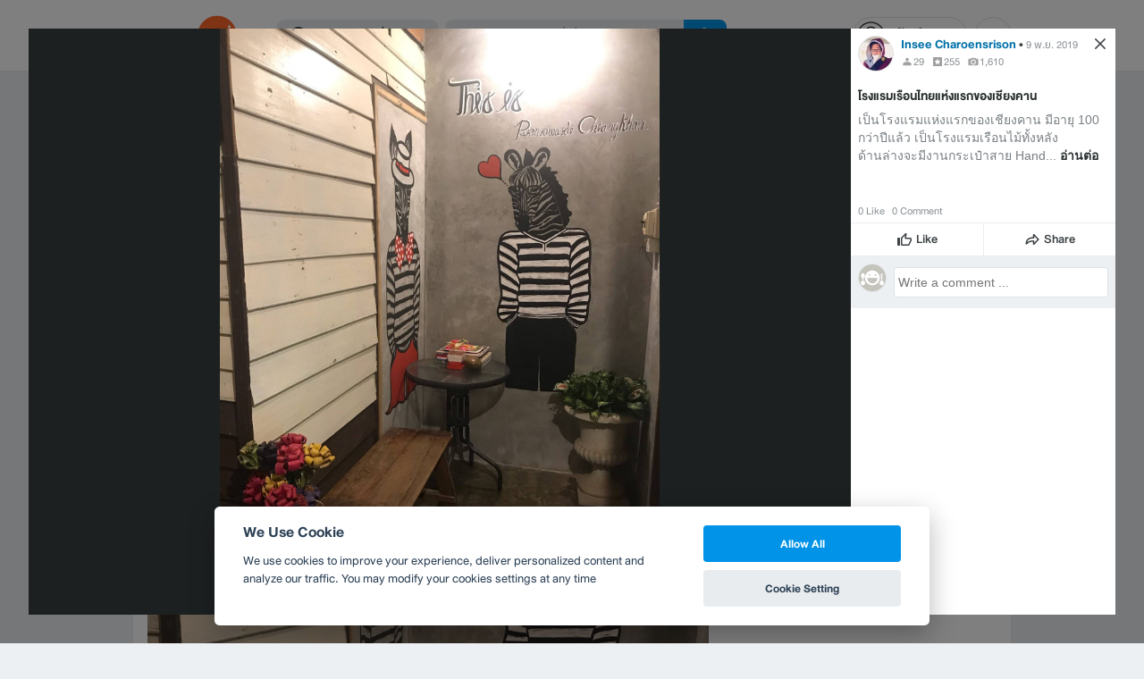

--- FILE ---
content_type: text/html; charset=utf-8
request_url: https://www.google.com/recaptcha/api2/aframe
body_size: 147
content:
<!DOCTYPE HTML><html><head><meta http-equiv="content-type" content="text/html; charset=UTF-8"></head><body><script nonce="PcE5Mgd6pYzAnyoUo01CWA">/** Anti-fraud and anti-abuse applications only. See google.com/recaptcha */ try{var clients={'sodar':'https://pagead2.googlesyndication.com/pagead/sodar?'};window.addEventListener("message",function(a){try{if(a.source===window.parent){var b=JSON.parse(a.data);var c=clients[b['id']];if(c){var d=document.createElement('img');d.src=c+b['params']+'&rc='+(localStorage.getItem("rc::a")?sessionStorage.getItem("rc::b"):"");window.document.body.appendChild(d);sessionStorage.setItem("rc::e",parseInt(sessionStorage.getItem("rc::e")||0)+1);localStorage.setItem("rc::h",'1768675467232');}}}catch(b){}});window.parent.postMessage("_grecaptcha_ready", "*");}catch(b){}</script></body></html>

--- FILE ---
content_type: application/javascript; charset=utf-8
request_url: https://fundingchoicesmessages.google.com/f/AGSKWxXuX4hxmNjAlJQ2Umlqr2Lhp2TMFOXrt9TxjGNMP8B4uB0zBbp2ARUc-nUs-_L_kCfgFMZTsbpDjL3WqegmHDgbc0j1ghbRMfVymOxKaYrNqWaur99xJt7bc6lrJVXJDreUIh_c-wXiyEZCnmih3RPPMUFmUP5CfrrIi87Z993BnfKgYCfT37stcDnL/_/AudienceNetworkPrebid._ad_template_/ad_footer_-ad-gif-/xpiads.
body_size: -1290
content:
window['88f38639-8ac1-4352-9896-21568d8274c7'] = true;